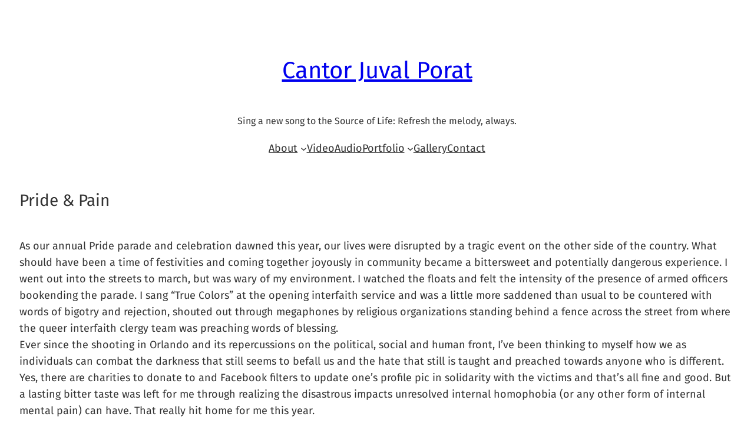

--- FILE ---
content_type: text/css
request_url: https://juval-online.com/wp-content/boost-cache/static/59f32099d3.min.css
body_size: 4006
content:
body{-webkit-font-smoothing:antialiased;-moz-osx-font-smoothing:grayscale}*{box-sizing:border-box}pre{overflow:scroll}@media (min-width:480px){.wp-block[data-align=left],.wp-block[data-align=right],.wp-site-blocks .alignleft,.wp-site-blocks .alignright{max-width:var(--wp--custom--alignment--aligned-max-width)}}.aligncenter{text-align:center;display:block;margin-right:auto;margin-left:auto}.wp-site-blocks,body>.is-root-container,.edit-post-visual-editor__post-title-wrapper,.wp-block-group.alignfull,.wp-block-group.has-background,.wp-block-columns.alignfull.has-background,.wp-block-cover.alignfull,.is-root-container .wp-block[data-align=full]>.wp-block-group,.is-root-container .wp-block[data-align=full]>.wp-block-columns.has-background,.is-root-container .wp-block[data-align=full]>.wp-block-cover{padding-left:var(--wp--custom--gap--horizontal);padding-right:var(--wp--custom--gap--horizontal)}.wp-site-blocks .alignfull,.wp-site-blocks>.wp-block-group.has-background,.wp-site-blocks>.wp-block-cover,.wp-site-blocks>.wp-block-template-part>.wp-block-group.has-background,.wp-site-blocks>.wp-block-template-part>.wp-block-cover,body>.is-root-container>.wp-block-cover,body>.is-root-container>.wp-block-template-part>.wp-block-group.has-background,body>.is-root-container>.wp-block-template-part>.wp-block-cover,.is-root-container .wp-block[data-align=full]{margin-left:calc(-1 * var(--wp--custom--gap--horizontal))!important;margin-right:calc(-1 * var(--wp--custom--gap--horizontal))!important;max-width:unset;width:unset}.wp-site-blocks .wp-block-columns .wp-block-column .alignfull,.is-root-container .wp-block-columns .wp-block-column .wp-block[data-align=full],.wp-site-blocks .alignfull:not(.wp-block-group) .alignfull,.is-root-container .wp-block[data-align=full]>*:not(.wp-block-group) .wp-block[data-align=full]{margin-left:auto!important;margin-right:auto!important;width:inherit}.wp-block-group.has-background{padding:var(--wp--custom--gap--vertical) var(--wp--custom--gap--horizontal)}.has-primary-background-color{background-color:var(--wp--custom--color--primary)!important}.has-secondary-background-color{background-color:var(--wp--custom--color--secondary)!important}.has-foreground-background-color{background-color:var(--wp--custom--color--foreground)!important}.has-background-background-color{background-color:var(--wp--custom--color--background)!important}.has-tertiary-background-color{background-color:var(--wp--custom--color--tertiary)!important}.has-primary-color{color:var(--wp--custom--color--primary)!important}.has-secondary-color{color:var(--wp--custom--color--secondary)!important}.has-foreground-color{color:var(--wp--custom--color--foreground)!important}.has-background-color{color:var(--wp--custom--color--background)!important}.has-tertiary-color{color:var(--wp--custom--color--tertiary)!important}@media (max-width:599px){.wp-site-blocks .site-header .site-brand{display:contents}.wp-site-blocks .site-header .wp-block-site-logo{flex-basis:100%;margin-bottom:calc(2 * var(--wp--custom--gap--vertical));margin-top:var(--wp--custom--gap--vertical);text-align:center}}@media (max-width:599px){.wp-site-blocks .site-header-linear .site-words-stack-small{display:block}}:root{--wpadmin-bar--height:46px}.site-footer-container{margin-top:auto}@media (min-width:600px){body.admin-bar{--wpadmin-bar--height:32px}}body.admin-bar .wp-site-blocks{min-height:calc(100vh - var(--wpadmin-bar--height))}.image-no-margin{margin:0}.image-no-margin *{vertical-align:bottom}.has-background-no-padding.wp-block-columns.has-background{padding:0}.mt-0{margin-top:0!important}.gapless-group>*{margin-top:0!important}.quantity .qty{box-sizing:content-box}a,.wp-block-navigation a{text-underline-offset:.15em}a:not(.ab-item):not(.screen-reader-shortcut):active,a:not(.ab-item):not(.screen-reader-shortcut):focus{outline:1px dotted currentcolor}input.wp-block-search__input,input[type=text],input[type=email],input[type=url],input[type=password],input[type=search],input[type=number],input[type=tel],input[type=range],input[type=date],input[type=month],input[type=week],input[type=time],input[type=datetime],input[type=datetime-local],input[type=color],textarea,select{background:var(--wp--custom--form--color--background);border:var(--wp--custom--form--border--width) var(--wp--custom--form--border--style) var(--wp--custom--form--border--color);border-radius:var(--wp--custom--form--border--radius);box-shadow:var(--wp--custom--form--color--box-shadow);color:var(--wp--custom--form--color--text);font-family:inherit;padding:var(--wp--custom--form--padding)}input.wp-block-search__input:focus,input[type=text]:focus,input[type=email]:focus,input[type=url]:focus,input[type=password]:focus,input[type=search]:focus,input[type=number]:focus,input[type=tel]:focus,input[type=range]:focus,input[type=date]:focus,input[type=month]:focus,input[type=week]:focus,input[type=time]:focus,input[type=datetime]:focus,input[type=datetime-local]:focus,input[type=color]:focus,textarea:focus,select:focus{border-color:var(--wp--custom--form--color--border);color:var(--wp--custom--form--color--text);outline:1px dotted currentcolor;outline-offset:2px}input[type=checkbox]:focus,input[type=submit]:focus,button:focus{outline:1px dotted currentcolor;outline-offset:2px}input[type=checkbox]::placeholder,input[type=submit]::placeholder,button::placeholder{color:var(--wp--custom--form--color--text);opacity:.66}select{font-size:100%}textarea{width:100%}input[type=checkbox]+label{display:inline;margin-left:.5em;line-height:1em}.wp-block-button:not(.is-style-outline)>a.has-background{border-style:none}.wp-block-calendar table caption{color:var(--wp--custom--color--primary)}.wp-block-calendar table th{background-color:var(--wp--custom--color--tertiary);border-color:var(--wp--custom--color--tertiary)}.wp-block-calendar table td{color:var(--wp--custom--color--primary);border-color:var(--wp--custom--color--tertiary)}.wp-block-gallery .blocks-gallery-image figcaption,.wp-block-gallery .blocks-gallery-item figcaption{font-size:var(--wp--custom--gallery--caption--font-size)}.wp-block-image{text-align:center}.wp-block-latest-posts .wp-block-latest-posts__post-date,.wp-block-latest-posts .wp-block-latest-posts__post-author{color:var(--wp--custom--latest-posts--meta--color--text)}.wp-block-navigation.is-responsive .wp-block-navigation__responsive-container.is-menu-open{padding-left:var(--wp--custom--gap--horizontal);padding-right:var(--wp--custom--gap--horizontal)}.wp-block-navigation.is-responsive ul.wp-block-social-links{margin:0;gap:var(--wp--custom--gap--baseline)}.wp-block-navigation.is-responsive .is-menu-open{font-size:var(--wp--preset--font-size--medium)}.wp-block-navigation.is-responsive .is-menu-open .wp-block-navigation__responsive-container-content{align-items:var(--navigation-layout-justification-setting,flex-start);justify-content:space-between;flex-wrap:nowrap}.wp-block-navigation.is-responsive .is-menu-open .wp-block-navigation__container{row-gap:.5rem;align-items:var(--navigation-layout-justification-setting,flex-start);flex:unset;padding-bottom:0}.wp-block-navigation.is-responsive .is-menu-open .wp-block-navigation-item{align-items:var(--navigation-layout-justification-setting,flex-start)}.wp-block-navigation.is-responsive .is-menu-open .wp-block-navigation__responsive-container-content .has-child .wp-block-navigation__submenu-container{font-size:var(--wp--custom--font-sizes--normal);padding-bottom:0;padding-left:var(--wp--custom--gap--horizontal);padding-top:.5rem;row-gap:.5rem}.wp-block-navigation.is-responsive .is-menu-open ul.wp-block-social-links{justify-content:flex-start}.wp-block-navigation.blockbase-responsive-navigation-minimal.is-responsive .is-menu-open.wp-block-navigation__responsive-container{font-size:var(--wp--preset--font-size--large);font-weight:200}.wp-block-navigation.blockbase-responsive-navigation-minimal.is-responsive .is-menu-open.wp-block-navigation__responsive-container .wp-block-navigation__container{row-gap:1rem}.wp-block-navigation.blockbase-responsive-navigation-minimal.is-responsive .is-menu-open.wp-block-navigation__responsive-container .wp-block-navigation__responsive-container-content{align-items:flex-start;margin:0 auto;max-width:800px;flex-wrap:nowrap}.wp-block-navigation.blockbase-responsive-navigation-minimal.is-responsive .is-menu-open.wp-block-navigation__responsive-container .wp-block-navigation__responsive-container-content .wp-block-navigation-item{row-gap:0}.wp-block-navigation.blockbase-responsive-navigation-minimal.is-responsive .is-menu-open.wp-block-navigation__responsive-container .wp-block-navigation__responsive-container-content .wp-block-navigation-item>a:hover{text-decoration-line:underline}.wp-block-navigation.blockbase-responsive-navigation-minimal.is-responsive .is-menu-open.wp-block-navigation__responsive-container .wp-block-navigation__responsive-container-content .wp-block-navigation-item.current-menu-item>a{text-decoration:underline}.wp-block-navigation.blockbase-responsive-navigation-minimal.is-responsive .is-menu-open.wp-block-navigation__responsive-container .wp-block-navigation__responsive-container-content .wp-block-navigation__container{flex-grow:1;justify-content:center}.wp-block-navigation.blockbase-responsive-navigation-minimal.is-responsive .is-menu-open.wp-block-navigation__responsive-container ul.wp-block-social-links{padding-bottom:calc(var(--wp--custom--gap--vertical) * 2)}.wp-block-navigation.blockbase-responsive-navigation-minimal.is-responsive .is-menu-open.wp-block-navigation__responsive-container .wp-block-navigation__responsive-container-content .has-child .wp-block-navigation__submenu-container{font-size:var(--wp--preset--font-size--medium)}.wp-block-navigation.blockbase-responsive-navigation-linear .wp-block-pages-list__item .wp-block-pages-list__item__link:hover,.wp-block-navigation.blockbase-responsive-navigation-linear .wp-block-navigation-link__content:hover{text-decoration:underline}.wp-block-navigation.blockbase-responsive-navigation-linear.is-responsive .wp-block-navigation__responsive-container.is-menu-open.has-modal-open .wp-block-navigation-item a{font-size:var(--wp--custom--font-sizes--normal);line-height:50px;margin:0;align-items:flex-end}.wp-block-navigation.blockbase-responsive-navigation-linear.is-responsive .wp-block-navigation__responsive-container.is-menu-open.has-modal-open .wp-block-pages-list__item,.wp-block-navigation.blockbase-responsive-navigation-linear.is-responsive .wp-block-navigation__responsive-container.is-menu-open.has-modal-open .wp-block-navigation-item{font-size:var(--wp--custom--font-sizes--normal);line-height:50px;margin:0;align-items:flex-end}.wp-block-navigation.blockbase-responsive-navigation-linear.is-responsive .wp-block-navigation__responsive-container.is-menu-open.has-modal-open .wp-block-pages-list__item.has-child .wp-block-pages-list__item__link,.wp-block-navigation.blockbase-responsive-navigation-linear.is-responsive .wp-block-navigation__responsive-container.is-menu-open.has-modal-open .wp-block-pages-list__item.has-child .wp-block-navigation-link__content,.wp-block-navigation.blockbase-responsive-navigation-linear.is-responsive .wp-block-navigation__responsive-container.is-menu-open.has-modal-open .wp-block-navigation-item.has-child .wp-block-pages-list__item__link,.wp-block-navigation.blockbase-responsive-navigation-linear.is-responsive .wp-block-navigation__responsive-container.is-menu-open.has-modal-open .wp-block-navigation-item.has-child .wp-block-navigation-link__content{margin-right:0}.wp-block-navigation.blockbase-responsive-navigation-linear.is-responsive .wp-block-navigation__responsive-container.is-menu-open.has-modal-open .wp-block-pages-list__item.has-child .wp-block-navigation__submenu-container,.wp-block-navigation.blockbase-responsive-navigation-linear.is-responsive .wp-block-navigation__responsive-container.is-menu-open.has-modal-open .wp-block-navigation-item.has-child .wp-block-navigation__submenu-container{gap:0;padding:0 19px 0 0}.wp-block-navigation.blockbase-responsive-navigation-linear.is-responsive .wp-block-navigation__responsive-container.is-menu-open.has-modal-open .wp-block-pages-list__item.has-child .wp-block-navigation__submenu-container .wp-block-pages-list__item__link,.wp-block-navigation.blockbase-responsive-navigation-linear.is-responsive .wp-block-navigation__responsive-container.is-menu-open.has-modal-open .wp-block-pages-list__item.has-child .wp-block-navigation__submenu-container .wp-block-navigation-item__content,.wp-block-navigation.blockbase-responsive-navigation-linear.is-responsive .wp-block-navigation__responsive-container.is-menu-open.has-modal-open .wp-block-navigation-item.has-child .wp-block-navigation__submenu-container .wp-block-pages-list__item__link,.wp-block-navigation.blockbase-responsive-navigation-linear.is-responsive .wp-block-navigation__responsive-container.is-menu-open.has-modal-open .wp-block-navigation-item.has-child .wp-block-navigation__submenu-container .wp-block-navigation-item__content{padding:0;font-size:var(--wp--custom--font-sizes--x-small);line-height:40px}.wp-block-navigation.blockbase-responsive-navigation-linear.is-responsive .wp-block-navigation__responsive-container.is-menu-open.has-modal-open .wp-block-navigation__container{align-items:flex-end}.wp-block-navigation.blockbase-responsive-navigation-linear.is-responsive .wp-block-navigation__responsive-container.is-menu-open.has-modal-open .wp-block-navigation__responsive-container-content{flex-direction:row-reverse}.wp-block-navigation.blockbase-responsive-navigation-linear.is-responsive .wp-block-navigation__responsive-container.is-menu-open .wp-block-social-links{flex-direction:column}p.has-drop-cap:not(:focus)::first-letter{font-size:var(--wp--custom--paragraph--dropcap--typography--font-size);font-weight:var(--wp--custom--paragraph--dropcap--typography--font-weight);margin:var(--wp--custom--paragraph--dropcap--margin)}.wp-block-post-author__name{font-weight:var(--wp--custom--post-author--font-weight)}.wp-block-comments-query-loop form label{font-size:var(--wp--custom--form--label--typography--font-size);font-weight:var(--wp--custom--form--label--typography--font-weight);letter-spacing:var(--wp--custom--form--label--typography--letter-spacing)}.wp-block-comments-query-loop form .comment-form-cookies-consent input[type=checkbox]#wp-comment-cookies-consent{margin-left:0;margin-top:1px}.wp-block-comments-query-loop form .comment-form-cookies-consent input[type=checkbox]#wp-comment-cookies-consent+label{margin-left:0}.wp-block-post-template{margin-top:0;margin-bottom:0}.wp-block-pullquote.is-style-solid-color,.wp-block-pullquote{text-align:var(--wp--custom--pullquote--typography--text-align)}.wp-block-pullquote.is-style-solid-color blockquote,.wp-block-pullquote blockquote{padding:0;margin:0}.wp-block-pullquote.is-style-solid-color blockquote p,.wp-block-pullquote blockquote p{font-size:1em;padding:0;margin:0;line-height:inherit}.wp-block-pullquote.is-style-solid-color blockquote .wp-block-pullquote__citation,.wp-block-pullquote.is-style-solid-color blockquote cite,.wp-block-pullquote blockquote .wp-block-pullquote__citation,.wp-block-pullquote blockquote cite{display:block;font-size:var(--wp--custom--pullquote--citation--typography--font-size);font-style:var(--wp--custom--pullquote--citation--typography--font-style);font-weight:var(--wp--custom--pullquote--citation--typography--font-weight);margin-top:var(--wp--custom--pullquote--citation--spacing--margin--top)}.wp-block-pullquote.is-style-solid-color.is-style-solid-color,.wp-block-pullquote.is-style-solid-color{background-color:var(--wp--custom--color--foreground);color:var(--wp--custom--color--background)}div.wp-block-query-pagination{padding-top:1.5em;justify-content:space-between;display:grid;grid-template-areas:"prev numbers next";grid-template-columns:1fr 2fr 1fr}@media (max-width:599px){div.wp-block-query-pagination{grid-template-areas:"prev next";grid-template-columns:1fr 1fr}}div.wp-block-query-pagination .wp-block-query-pagination-previous{justify-self:start;grid-area:prev}div.wp-block-query-pagination .wp-block-query-pagination-next{justify-self:flex-end;grid-area:next}div.wp-block-query-pagination .wp-block-query-pagination-numbers{grid-area:numbers;justify-self:center}div.wp-block-query-pagination .wp-block-query-pagination-numbers .current{text-decoration:underline}@media (max-width:599px){div.wp-block-query-pagination .wp-block-query-pagination-numbers{display:none}}.wp-block-quote.is-style-large p,.wp-block-quote p{font-style:unset;margin-top:0}.wp-block-quote.is-style-large .wp-block-quote__citation,.wp-block-quote.is-style-large cite,.wp-block-quote .wp-block-quote__citation,.wp-block-quote cite{font-size:var(--wp--custom--quote--citation--typography--font-size);font-style:var(--wp--custom--quote--citation--typography--font-style)}.wp-block-search.wp-block-search__button-inside .wp-block-search__inside-wrapper{padding:var(--wp--custom--form--border--width);border:var(--wp--custom--form--border--width) var(--wp--custom--form--border--style) var(--wp--custom--form--border--color);border-radius:var(--wp--custom--form--border--radius)}.wp-block-search.wp-block-search__button-inside .wp-block-search__inside-wrapper .wp-block-search__input{padding:0 var(--wp--custom--form--padding)}.wp-block-search .wp-block-search__input{padding:var(--wp--custom--form--padding);border:var(--wp--custom--form--border--width) var(--wp--custom--form--border--style) var(--wp--custom--form--border--color)}.wp-block-search.wp-block-search__button-inside .wp-block-search__inside-wrapper .wp-block-search__button:not(.has-background):not(.has-text-color):hover,.wp-block-search.wp-block-search__button-inside .wp-block-search__inside-wrapper .wp-block-search__button:not(.has-background):not(.has-text-color):focus,.wp-block-search.wp-block-search__button-inside .wp-block-search__inside-wrapper .wp-block-search__button:not(.has-background):not(.has-text-color).has-focus,.wp-block-search .wp-block-search__button:not(.has-background):not(.has-text-color):hover,.wp-block-search .wp-block-search__button:not(.has-background):not(.has-text-color):focus,.wp-block-search .wp-block-search__button:not(.has-background):not(.has-text-color).has-focus{--wp--custom--button--color--text:var(--wp--custom--button--hover--color--text);--wp--custom--button--color--background:var(--wp--custom--button--hover--color--background);--wp--custom--button--border--color:var(--wp--custom--button--hover--border--color);opacity:1;color:var(--wp--custom--button--color--text);background-color:var(--wp--custom--button--color--background);border-color:currentcolor;border-color:var(--wp--custom--button--border--color)}.wp-block-search.wp-block-search__button-inside .wp-block-search__inside-wrapper .wp-block-search__button:not(.has-background):not(.has-text-color):hover svg,.wp-block-search.wp-block-search__button-inside .wp-block-search__inside-wrapper .wp-block-search__button:not(.has-background):not(.has-text-color):focus svg,.wp-block-search.wp-block-search__button-inside .wp-block-search__inside-wrapper .wp-block-search__button:not(.has-background):not(.has-text-color).has-focus svg,.wp-block-search .wp-block-search__button:not(.has-background):not(.has-text-color):hover svg,.wp-block-search .wp-block-search__button:not(.has-background):not(.has-text-color):focus svg,.wp-block-search .wp-block-search__button:not(.has-background):not(.has-text-color).has-focus svg{fill:var(--wp--custom--button--color--text)}.wp-block-search.wp-block-search__button-inside .wp-block-search__inside-wrapper .wp-block-search__button.has-icon,.wp-block-search .wp-block-search__button.has-icon{line-height:0}.wp-block-search .wp-block-search__input::placeholder{color:var(--wp--custom--form--color--text);opacity:.66}.wp-block-search.is-style-small-search{--wp--custom--button--typography--font-size:calc(0.8 * var(--wp--preset--font-size--small))}.wp-block-search.is-style-small-search .wp-block-search__input{padding:calc(0.5 * var(--wp--custom--form--padding))}.wp-block-separator{opacity:var(--wp--custom--separator--opacity)}.wp-block-separator:not(.is-style-wide){width:var(--wp--custom--separator--width)}.wp-block-separator.is-style-dots{width:100%}p.wp-block-site-tagline{margin:0}.wp-block-file .wp-block-file__button{display:inline-block}.wp-block-file .wp-block-file__button:not(.has-background):not(.has-text-color):hover,.wp-block-file .wp-block-file__button:not(.has-background):not(.has-text-color):focus,.wp-block-file .wp-block-file__button:not(.has-background):not(.has-text-color).has-focus{--wp--custom--button--color--text:var(--wp--custom--button--hover--color--text);--wp--custom--button--color--background:var(--wp--custom--button--hover--color--background);--wp--custom--button--border--color:var(--wp--custom--button--hover--border--color);opacity:1;color:var(--wp--custom--button--color--text);background-color:var(--wp--custom--button--color--background);border-color:currentcolor;border-color:var(--wp--custom--button--border--color)}.wp-block-file .wp-block-file__button:not(.has-background):not(.has-text-color):hover svg,.wp-block-file .wp-block-file__button:not(.has-background):not(.has-text-color):focus svg,.wp-block-file .wp-block-file__button:not(.has-background):not(.has-text-color).has-focus svg{fill:var(--wp--custom--button--color--text)}.wp-block-table.is-style-stripes,.wp-block-table{border-bottom:none}.wp-block-table.is-style-stripes figcaption,.wp-block-table figcaption{color:var(--wp--custom--color--primary);font-size:var(--wp--custom--table--figcaption--typography--font-size);text-align:center}.wp-block-table.is-style-stripes td,.wp-block-table.is-style-stripes th,.wp-block-table td,.wp-block-table th{border:1px solid;padding:calc(0.5 * var(--wp--custom--gap--vertical)) calc(0.5 * var(--wp--custom--gap--horizontal))}.wp-block-table.is-style-stripes tbody tr:nth-child(odd){background-color:var(--wp--custom--color--tertiary)}.wp-block-video figcaption{margin:var(--wp--custom--video--caption--margin);text-align:var(--wp--custom--video--caption--text-align)}.post-meta{row-gap:var(--wp--custom--gap--baseline)!important}.is-style-post-author-icon,.is-style-post-date-icon,.is-style-post-category-icon,.is-style-post-tag-icon{display:flex;flex-wrap:wrap}.is-style-post-author-icon:before,.is-style-post-date-icon:before,.is-style-post-category-icon:before,.is-style-post-tag-icon:before{align-self:center;content:"";display:inline-block;margin-right:calc(0.5 * var(--wp--custom--gap--baseline));height:16px;width:16px;mask-size:contain;-webkit-mask-size:contain;mask-repeat:no-repeat;-webkit-mask-repeat:no-repeat;background-color:currentColor}.is-style-post-author-icon:before{-webkit-mask-image:url(/wp-content/themes/blockbase/assets/svg/post-author.svg);mask-image:url(/wp-content/themes/blockbase/assets/svg/post-author.svg)}.is-style-post-date-icon:before{-webkit-mask-image:url(/wp-content/themes/blockbase/assets/svg/post-date.svg);mask-image:url(/wp-content/themes/blockbase/assets/svg/post-date.svg)}.is-style-post-category-icon:before{-webkit-mask-image:url(/wp-content/themes/blockbase/assets/svg/post-category.svg);mask-image:url(/wp-content/themes/blockbase/assets/svg/post-category.svg)}.is-style-post-tag-icon:before{-webkit-mask-image:url(/wp-content/themes/blockbase/assets/svg/post-tag.svg);mask-image:url(/wp-content/themes/blockbase/assets/svg/post-tag.svg)}:is(.wp-block-search__button,.wp-block-button__link):is(:hover,:active,:focus){text-decoration:none;cursor:pointer;color:var(--wp--custom--button--hover--color--text);background-color:var(--wp--custom--button--hover--color--background);border-color:var(--wp--custom--button--hover--border--color)}:is(.wp-block-search__button,.wp-block-button__link):focus{outline:1.5px dotted var(--wp--preset--color--foreground);outline-offset:3px}:is(.is-style-outline.wp-block-button,.is-style-outline.wp-block-button__link){color:var(--wp--custom--button--outline--color--text,var(--wp--custom--button--border--color))}:is(.is-style-outline>.wp-block-button__link,.is-style-outline.wp-block-button__link):not(.has-background):hover{color:var(--wp--custom--button--outline--hover--color--text,var(--wp--custom--button--color--text));background-color:var(--wp--custom--button--outline--hover--color--background,var(--wp--custom--button--color--background))}.wp-block-latest-posts{padding-left:0}.wp-block-latest-posts:not(.is-grid)>li{margin-top:var(--wp--custom--gap--vertical);margin-bottom:var(--wp--custom--gap--vertical)}.wp-block-latest-posts:not(.is-grid)>li:first-child{margin-top:0}.wp-block-latest-posts:not(.is-grid)>li:last-child{margin-bottom:0}.wp-block-latest-posts.is-grid>li{margin-bottom:var(--wp--custom--gap--vertical)}.wp-block-latest-posts.is-grid>li:last-child{margin-bottom:0}.wp-block-latest-posts.is-grid.columns-2>li:nth-last-child(-n+2):nth-child(2n+1),.wp-block-latest-posts.is-grid.columns-2>li:nth-last-child(-n+2):nth-child(2n+1)~li,.wp-block-latest-posts.is-grid.columns-3>li:nth-last-child(-n+3):nth-child(3n+1),.wp-block-latest-posts.is-grid.columns-3>li:nth-last-child(-n+3):nth-child(3n+1)~li,.wp-block-latest-posts.is-grid.columns-4>li:nth-last-child(-n+4):nth-child(4n+1),.wp-block-latest-posts.is-grid.columns-4>li:nth-last-child(-n+4):nth-child(4n+1)~li,.wp-block-latest-posts.is-grid.columns-5>li:nth-last-child(-n+5):nth-child(5n+1),.wp-block-latest-posts.is-grid.columns-5>li:nth-last-child(-n+5):nth-child(5n+1)~li,.wp-block-latest-posts.is-grid.columns-6>li:nth-last-child(-n+6):nth-child(6n+1),.wp-block-latest-posts.is-grid.columns-6>li:nth-last-child(-n+6):nth-child(6n+1)~li{margin-bottom:0}.wp-block-latest-posts>li>*{margin-top:calc(0.5 * var(--wp--custom--gap--vertical));margin-bottom:calc(0.5 * var(--wp--custom--gap--vertical))}.wp-block-latest-posts>li>*:first-child{margin-top:0}.wp-block-latest-posts>li>*:last-child{margin-bottom:0}.wp-block-latest-posts>li>a{font-family:var(--wp--preset--font-family--headings);line-height:1.3;font-size:var(--wp--preset--font-size--huge)}.wp-block-latest-posts .wp-block-latest-posts__post-date{font-size:var(--wp--preset--font-size--sm)}.entry-content [class*=inner-container] .wp-block-latest-posts .wp-block-latest-posts__post-date,.entry-content .has-background .wp-block-latest-posts .wp-block-latest-posts__post-date{color:currentColor}.wp-block-latest-posts.alignfull{padding-left:0;padding-right:0}.entry-content [class*=inner-container] .wp-block-latest-posts.alignfull,.entry-content .has-background .wp-block-latest-posts.alignfull{padding-left:0;padding-right:0}@media (min-width:782px){.wp-block-latest-posts.is-style-seedlet-alternating-grid{overflow:hidden}.wp-block-latest-posts.is-style-seedlet-alternating-grid>li{width:calc(50% - 0.5 * var(--wp--custom--gap--horizontal));max-width:calc(50% - 0.5 * var(--wp--custom--gap--horizontal));text-align:right}.wp-block-latest-posts.is-style-seedlet-alternating-grid>li:nth-child(2n+1){float:right;text-align:left}.wp-block-latest-posts.is-style-seedlet-alternating-grid.is-grid{display:inherit}.wp-block-latest-posts.is-style-seedlet-alternating-grid.is-grid>li{margin-top:var(--wp--custom--gap--vertical);margin-right:0}.wp-block-latest-posts.is-style-seedlet-alternating-grid.is-grid>li:first-child{margin-top:0}.wp-block-latest-posts.is-style-seedlet-alternating-grid.is-grid>li:last-child{margin-bottom:0}}.wp-block-navigation-link a{text-underline-offset:.4rem}.wp-block-navigation-link a :hover{text-decoration:underline}.is-root-container a,.wp-block-post-content a{text-decoration-thickness:1px;text-underline-offset:.2em}.wp-block-navigation__responsive-container.has-modal-open .wp-block-navigation-link{font-family:var(--wp--preset--font-family--playfair-display);font-size:32px;font-weight:400;line-height:60px}.wp-block-navigation__responsive-container.has-modal-open .wp-block-navigation-link.has-child .wp-block-navigation-link{font-style:italic;font-size:24px;line-height:30px}.wp-block-post-comments #comments,.wp-block-post-comments #reply-title{font-style:italic}.wp-block-post-comments .comment-meta,.wp-block-post-comments .comment-author{font-size:var(--wp--custom--font-sizes--x-small)}.wp-block-post-comments .comment-meta a,.wp-block-post-comments .comment-author a{text-decoration:none}.wp-block-post-comments form label:not([for=wp-comment-cookies-consent]){--wp--custom--form--label--typography--font-size:var(--wp--preset--font-size--small);--wp--custom--form--label--spacing--margin--bottom:0}.wp-block-post-comments .commentlist>li{margin-bottom:calc(1.5 * var(--wp--style--block-gap))}.wp-block-post-comments .commentlist>li:not(first-child){border-bottom:1px solid var(--wp--custom--form--border--color)}.wp-block-post-comments .commentlist .children>li{padding-top:var(--wp--custom--gap--vertical);border-top:1px solid var(--wp--custom--form--border--color)}.wp-block-post-comments .comment .comment-author .avatar{border:var(--wp--custom--form--border--width) var(--wp--custom--form--border--style) var(--wp--custom--form--border--color);height:42px;margin-right:18px;width:42px}.wp-block-post-comments form p{--wp--custom--gap--vertical:var(--wp--custom--gap--baseline);margin-top:var(--wp--custom--gap--baseline)}.wp-block-post-comments form input[type=submit]{line-height:1.5;padding:23px 25px}.wp-block-post-comments form input[type=submit]:not(.has-background):not(.has-text-color):hover,.wp-block-post-comments form input[type=submit]:not(.has-background):not(.has-text-color):focus,.wp-block-post-comments form input[type=submit]:not(.has-background):not(.has-text-color).has-focus{padding:23px 25px}.wp-block-post-comments form .comment-form-cookies-consent>label,.wp-block-post-comments form .comment-notes{font-size:var(--wp--custom--font-sizes--x-small)}.wp-block-post-comments form input:not([type=submit]):not([type=checkbox]),.wp-block-post-comments form textarea{--wp--preset--font-size--medium:var(--wp--preset--font-size--small)}.wp-block-post-comments form input:not([type=submit]):not([type=checkbox]):focus,.wp-block-post-comments form textarea:focus{color:var(--wp--custom--form--color--text);outline-width:1px;outline-style:dotted;outline-color:var(--wp--custom--form--color--text)}.wp-block-pullquote.is-style-solid-color{padding:var(--wp--custom--gap--horizontal)}.wp-block-site-title a{text-decoration:underline;text-decoration-thickness:2px;text-underline-offset:.13em}.wp-block-site-title a:hover,.wp-block-site-title a:focus{text-decoration:none;background-size:8px 0}.author-bio{margin-top:calc(6 * var(--wp--custom--gap--baseline))}.author-bio .wp-block-post-navigation-link,.author-bio .wp-block-post-author__name{font-family:var(--wp--preset--font-family--headings)}.author-bio .wp-block-post-navigation-link{font-size:var(--wp--preset--font-size--large)}.wp-block-post-navigation-links{margin-top:calc(9 * var(--wp--custom--gap--baseline))}.wp-block-post-navigation-links .wp-block-post-navigation-link-byline{font-size:var(--wp--custom--font-sizes--x-small);margin:0}.footer-credit{font-family:var(--wp--preset--font-family--headings);white-space:pre-wrap}.footer-credit[class*=wp-container-]{margin-left:auto!important;margin-right:auto!important;padding:0;column-gap:0}.footer-credit>*{align-self:center;font-size:var(--wp--preset--font-size--small)}.footer-credit .wp-block-site-title>a{font-size:var(--wp--preset--font-size--small)}